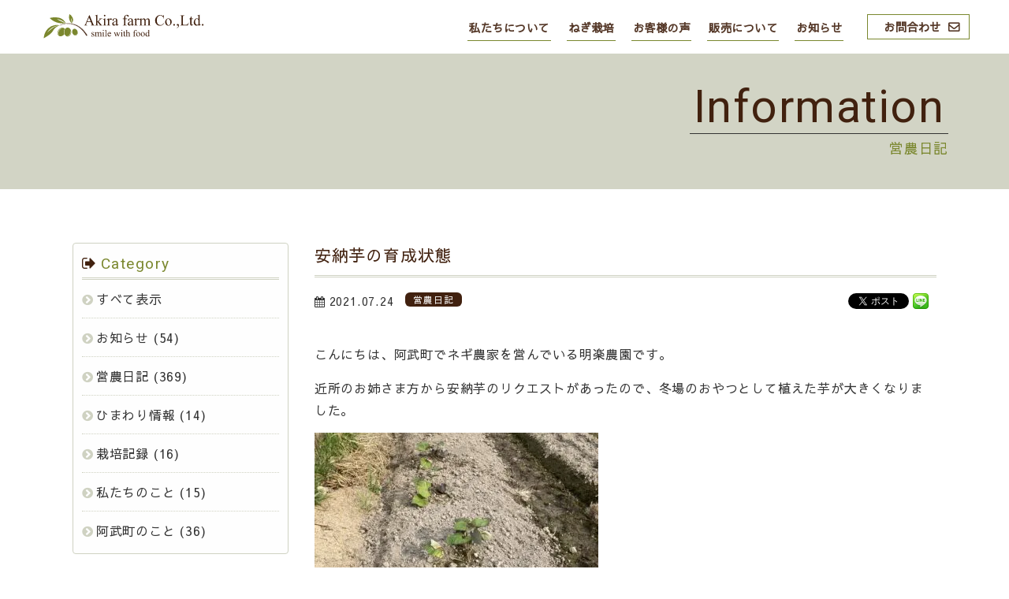

--- FILE ---
content_type: text/html; charset=UTF-8
request_url: https://negi.akirafarm.com/blog/927/
body_size: 4509
content:
<!DOCTYPE html>
<html dir="ltr" lang="ja">
<head>
<meta charset="UTF-8">
<meta name="viewport" content="width=device-width,initial-scale=1.0">
<meta http-equiv="X-UA-Compatible" content="IE=edge">
<meta name="format-detection" content="telephone=no">
<title>安納芋の育成状態 : 山口県阿武町の明樂ファーム株式会社</title>
<meta name="author" content="Akira-farm">
<meta name="description" content="こんにちは、阿武町でネギ農家を営んでいる明楽農園です。 近所のお姉さま方から安納芋のリクエストがあったので、冬場のおやつとして植えた芋が大きくなりました。 ６月の半ばに植えた芋が こんなに大きくなりました。 つるボケ気味ですね。 窒素を消化させます。- 明樂ファーム： 安納芋の育成状態">
<meta name="keywords" content="明樂ファーム,明楽農園,山口県,阿武町,ねぎ専門農業法人,ネギ,葱,農家,農業,畝単位の販売,青田売り,安納芋の育成状態">
<meta property="og:title" content="安納芋の育成状態 | 山口県阿武町の明樂ファーム株式会社">
<meta property="og:description" content="こんにちは、阿武町でネギ農家を営んでいる明楽農園です。 近所のお姉さま方から安納芋のリクエストがあったので、冬場のおやつとして植えた芋が大きくなりました。 ６月の半ばに植えた芋が こんなに大きくなりました。 つるボケ気味ですね。 窒素を消化させます。- 明樂ファーム">
<meta property="og:url" content="https://negi.akirafarm.com/blog/927/">
<meta property="og:image" content="https://negi.akirafarm.com/wp-content/uploads/IMG_2474-960x1280.jpg">
<meta property="og:type" content="article">
<meta property="og:site_name" content="山口県阿武町の明樂ファーム">
<meta property="og:locale" content="ja_JP">
<link rel="apple-touch-icon" sizes="180x180" href="/wp-content/themes/akiraf_n/favicons/apple-touch-icon.png">
<link rel="icon" type="image/png" sizes="32x32" href="/wp-content/themes/akiraf_n/favicons/favicon-32x32.png">
<link rel="icon" type="image/png" sizes="16x16" href="/wp-content/themes/akiraf_n/favicons/favicon-16x16.png">
<link rel="manifest" href="/wp-content/themes/akiraf_n/favicons/site.webmanifest">
<link rel="mask-icon" href="/wp-content/themes/akiraf_n/favicons/safari-pinned-tab.svg" color="#7a882e">
<meta name="msapplication-TileColor" content="#7a882e">
<meta name="theme-color" content="#ffffff">
<link rel="alternate" type="application/rss+xml" href="https://negi.akirafarm.com/feed/" title="RSS 2.0">
<link rel="alternate" type="application/atom+xml" href="https://negi.akirafarm.com/feed/atom/" title="Atom cite contents">
<link rel="start" href="https://negi.akirafarm.com" title="山口県阿武町の明樂ファーム株式会社 Home">
<link href="//fonts.googleapis.com/css?family=Roboto:400,700%7CSawarabi+Gothic&display=swap" rel="stylesheet">
<link href="//maxcdn.bootstrapcdn.com/font-awesome/4.7.0/css/font-awesome.min.css" rel="stylesheet">
<!--[if lt IE 9]>
<script src="//oss.maxcdn.com/html5shiv/3.7.2/html5shiv.min.js"></script>
<script src="//oss.maxcdn.com/respond/1.4.2/respond.min.js"></script>
<![endif]-->
<script src="//cdnjs.cloudflare.com/ajax/libs/ScrollMagic/2.0.7/ScrollMagic.min.js"></script>
<script src="//cdnjs.cloudflare.com/ajax/libs/gsap/3.5.1/gsap.min.js"></script>
<script src="//cdnjs.cloudflare.com/ajax/libs/ScrollMagic/2.0.7/plugins/animation.gsap.min.js"></script>
<script src="//ajax.googleapis.com/ajax/libs/jquery/3.4.1/jquery.min.js" ></script>
<script src="/wp-content/themes/akiraf_n/js/animatescroll.js"></script>
<script src="/wp-content/themes/akiraf_n/js/common.min.js"></script>
<link href="/wp-content/themes/akiraf_n/lightbox2/css/lightbox.min.css" rel="stylesheet">
<script src="/wp-content/themes/akiraf_n/lightbox2/js/lightbox.min.js" type="text/javascript"></script>
<script src="/wp-content/themes/akiraf_n/js/lightbox.js"></script>
<script>
lightbox.option({'fitImagesInViewport':true,'showImageNumberLabel':false,'wrapAround':true})
</script>
<script>
(function (d, s, id) {
var js, fjs = d.getElementsByTagName(s)[0];
if (d.getElementById(id)) return;
js = d.createElement(s);
js.id = id;
js.src = "//connect.facebook.net/ja_JP/sdk.js#xfbml=1&version=v3.3";
fjs.parentNode.insertBefore(js, fjs);
}(document, 'script', 'facebook-jssdk'));
</script>
<style>
.wp_social_bookmarking_light{clear:both;border:0!important;padding:10px 0 20px!important;margin:0!important}.wp_social_bookmarking_light div{float:left!important;border:0!important;padding:0!important;margin:0 5px 0 0!important;min-height:30px!important;line-height:18px!important;text-indent:0!important}.wp_social_bookmarking_light img{border:0!important;padding:0;margin:0;vertical-align:top!important}.wp_social_bookmarking_light_clear{clear:both!important}#fb-root{display:none}.wsbl_facebook_like iframe{min-width:140px!important;max-width:none!important}.wsbl_pinterest a{border:0!important}
</style>
<link rel="stylesheet" href="https://negi.akirafarm.com/wp-content/themes/akiraf_n/style.css?1718264765">
<script>$(window).on("load",function(){jQuery("#loading").fadeOut();});</script>
</head>
<body id="Top">
<div id="loading"><noscript><p class="brw pad_30">このサイトはJavaScriptを使用しています。ご利用になる場合はJavaScriptを有効にしてください。</p></noscript><img src="/wp-content/themes/akiraf_n/images/loading.gif" alt="読み込み中"></div>
<div id="wrapper">
<header>
	<div class="header_inner">
		<h1 class="logo"><a href="https://negi.akirafarm.com" title="明樂ファーム" rel="home"><img src="/wp-content/themes/akiraf_n/images/logo_new.svg" alt="明樂ファーム" loading="lazy"></a></h1>
		<div class="menu tab">
			<span class="line-t"></span>
			<span class="line-m"></span>
			<span class="line-b"></span>
		</div>
		<nav>
			<p class="logo tab"><a href="index.html"><img src="/wp-content/themes/akiraf_n/images/logo_new.svg" alt="明樂ファーム" loading="lazy"></a></p>
		<ul>
			<li><a href="/about/">私たちについて</a></li>
			<li><a href="/welshonion/">ねぎ栽培</a></li>
			<li><a href="/customer/">お客様の声</a></li>
			<li><a href="/sales/">販売について</a></li>
			<li><a href="/information/">お知らせ</a></li>
			<li class="tform"><a href="/form/">お問合わせ</a></li>
		</ul>
		</nav>
	</div>
</header>
<div class="bg2"><div id="pagehead">
<div class="post-header"><div class="post-header-inner">
<h2 class="page-title"><span class="g_font page-titleL brw">Information</span></h2>
<h2 class="font110 light t_rig grn">営農日記</h2>
</div></div>
</div></div>
<main>
<div class="clearfix subpage pb90"><div class="inner">
	<div class="main clearfix pt30">
					<h3 class="t_line15 brw font130 bold bline2_b pb10 mb10">安納芋の育成状態</h3>
			<div class="clear font90 left pt10"><i class="fa fa-calendar"></i> <time datetime="2021-07-24">2021.07.24</time> <span class="blog c_news t_top nrap font70">営農日記</span></div>
			<div class="right clearfix"><div class='wp_social_bookmarking_light'>        <div class="wsbl_twitter"><a href="https://twitter.com/share" class="twitter-share-button" data-url="" data-text="" data-lang="ja">Tweet</a></div>        <div class="wsbl_line"><a href='http://line.me/R/msg/text/?%0D%0A' title='LINEで送る' rel=nofollow class='wp_social_bookmarking_light_a' ><img src='https://negi.akirafarm.com/wp-content/plugins/wp-social-bookmarking-light/public/images/line20x20.png' alt='LINEで送る' title='LINEで送る' width='20' height='20' class='wp_social_bookmarking_light_img' /></a></div>        <div class="wsbl_facebook_like"><div id="fb-root"></div><fb:like href="" layout="button" action="like" width="100" share="true" show_faces="false" ></fb:like></div></div>
<br class='wp_social_bookmarking_light_clear' />
</div>
			<div class="clear post clearfix pt20 t_line18"><p>こんにちは、阿武町でネギ農家を営んでいる明楽農園です。</p>
<p>近所のお姉さま方から安納芋のリクエストがあったので、冬場のおやつとして植えた芋が大きくなりました。</p>
<p><img loading="lazy" src="https://negi.akirafarm.com/wp-content/uploads/IMG_2092-360x480.jpg" alt="" width="360" height="480" class="alignnone size-medium wp-image-840" srcset="https://negi.akirafarm.com/wp-content/uploads/IMG_2092-360x480.jpg 360w, https://negi.akirafarm.com/wp-content/uploads/IMG_2092-960x1280.jpg 960w, https://negi.akirafarm.com/wp-content/uploads/IMG_2092-768x1024.jpg 768w, https://negi.akirafarm.com/wp-content/uploads/IMG_2092-1152x1536.jpg 1152w, https://negi.akirafarm.com/wp-content/uploads/IMG_2092-1536x2048.jpg 1536w, https://negi.akirafarm.com/wp-content/uploads/IMG_2092-scaled.jpg 1920w" sizes="(max-width: 360px) 100vw, 360px" /></p>
<p>６月の半ばに植えた芋が</p>
<p><img loading="lazy" src="https://negi.akirafarm.com/wp-content/uploads/IMG_2474-360x480.jpg" alt="" width="360" height="480" class="alignnone size-medium wp-image-920" srcset="https://negi.akirafarm.com/wp-content/uploads/IMG_2474-360x480.jpg 360w, https://negi.akirafarm.com/wp-content/uploads/IMG_2474-960x1280.jpg 960w, https://negi.akirafarm.com/wp-content/uploads/IMG_2474-768x1024.jpg 768w, https://negi.akirafarm.com/wp-content/uploads/IMG_2474-1152x1536.jpg 1152w, https://negi.akirafarm.com/wp-content/uploads/IMG_2474-1536x2048.jpg 1536w, https://negi.akirafarm.com/wp-content/uploads/IMG_2474-scaled.jpg 1920w" sizes="(max-width: 360px) 100vw, 360px" /></p>
<p><img loading="lazy" src="https://negi.akirafarm.com/wp-content/uploads/IMG_2471-360x480.jpg" alt="" width="360" height="480" class="alignnone size-medium wp-image-924" srcset="https://negi.akirafarm.com/wp-content/uploads/IMG_2471-360x480.jpg 360w, https://negi.akirafarm.com/wp-content/uploads/IMG_2471-960x1280.jpg 960w, https://negi.akirafarm.com/wp-content/uploads/IMG_2471-768x1024.jpg 768w, https://negi.akirafarm.com/wp-content/uploads/IMG_2471-1152x1536.jpg 1152w, https://negi.akirafarm.com/wp-content/uploads/IMG_2471-1536x2048.jpg 1536w, https://negi.akirafarm.com/wp-content/uploads/IMG_2471-scaled.jpg 1920w" sizes="(max-width: 360px) 100vw, 360px" /></p>
<p>こんなに大きくなりました。</p>
<p>つるボケ気味ですね。</p>
<p>窒素を消化させます。</p>
</div>
		<div class="pt90 t_cen font110 lsp2"><a href="javascript:history.back();" class="grn center"><p>前ページに戻る<i class="fa fa-undo fa-lg brw t_line05 pl5"></i></p></a></div>
	</div>

	<div class="side">
		<div class="side_m mb30">
		<h3 class="stitle mb5 grn pt10"><i class="fa fa-sign-out brw pr5"></i><span class="g_font lsp15">Category</span></h3>
		<ul class="list_b">
		<li><a href="/information/">すべて表示</a></li>
			<li class="cat-item cat-item-1"><a href="https://negi.akirafarm.com/category/info/">お知らせ</a> (54)
</li>
	<li class="cat-item cat-item-2"><a href="https://negi.akirafarm.com/category/blog/">営農日記</a> (369)
</li>
	<li class="cat-item cat-item-5"><a href="https://negi.akirafarm.com/category/about_record/" title="ひまわりの開花情報">ひまわり情報</a> (14)
</li>
	<li class="cat-item cat-item-6"><a href="https://negi.akirafarm.com/category/saibaikiroku/" title="直売所に出荷している農産物の栽培記録">栽培記録</a> (16)
</li>
	<li class="cat-item cat-item-4"><a href="https://negi.akirafarm.com/category/about_info/">私たちのこと</a> (15)
</li>
	<li class="cat-item cat-item-3"><a href="https://negi.akirafarm.com/category/abu_town/">阿武町のこと</a> (36)
</li>
</ul>
		</div>
		<div class="side_m">
		<h3 class="stitle mb5 grn pt10"><i class="fa fa-calendar brw pr5"></i><span class="g_font lsp15">Back Number</span></h3>
		<ul class="list_b bold font120 lsp2">
		<li><a href="/date/2026/">2026</a>年</li>
		</ul>
		<ul class="list_a lsp2">
		</ul>
		<ul class="list_b bold font120 lsp2">
			<li><a href='https://negi.akirafarm.com/date/2025/'>2025</a>年</li>
	<li><a href='https://negi.akirafarm.com/date/2024/'>2024</a>年</li>
	<li><a href='https://negi.akirafarm.com/date/2023/'>2023</a>年</li>
	<li><a href='https://negi.akirafarm.com/date/2022/'>2022</a>年</li>
	<li><a href='https://negi.akirafarm.com/date/2021/'>2021</a>年</li>
	<li><a href='https://negi.akirafarm.com/date/2020/'>2020</a>年</li>
</ul>
		</div>
	</div>
</div></div>
</main>
<footer>
	<div id="pageTop" class="active" style="position: absolute; top: -60px; bottom: auto;"><a href="#Top"><img src="/wp-content/themes/akiraf_n/images/pagetop.svg" alt="トップへ戻る" loading="lazy"></a></div>
	<div class="pageTop_home"><a href="#Top"><p>PageTop</p></a></div>
	<div class="footer_inner">
		<div class="footer_upper">
			<nav class="mb30 sp_font">
				<ul class="clearfix">
					<li><a href="/"><i class="fa fa-chevron-circle-right grn"></i>TOP</a></li>
					<li><a href="/about/"><i class="fa fa-chevron-circle-right grn"></i>私たちについて</a></li>
					<li><a href="/welshonion/"><i class="fa fa-chevron-circle-right grn"></i>ねぎ栽培</a></li>
					<li><a href="/customer/"><i class="fa fa-chevron-circle-right grn"></i>お客様の声</a></li>
					<li><a href="/sales/"><i class="fa fa-chevron-circle-right grn"></i>販売について</a></li>
					<li><a href="/information/"><i class="fa fa-chevron-circle-right grn"></i>お知らせ</a></li>
					<li><a href="/form/"><i class="fa fa-chevron-circle-right grn"></i>お問合わせ</a></li>
				</ul>
			</nav>
			<div class="banner clearfix"><a href="https://negi.akirafarm.com/category/blog/">- 明樂ファームの営農日記 -<br><span>AkiraFarm Blog<i class="fa fa-pencil-square-o pl5"></i></span></a></div>
		</div>
		<div class="footer_lower">
			<div class="f_logo">
				<p class="pb10"><a class="logo" href="/"><img src="/wp-content/themes/akiraf_n/images/logo_new.svg" alt="Akira Farm 明樂ファーム" loading="lazy"></a></p>
				<p><a href="https://www.facebook.com/akirafarm658" target="_blank" rel="noopener"><i class="fa fa-facebook-official fa-2x grn pl5 pr5"></i></a><a href="https://www.youtube.com/channel/UC9LFOaVmXgv97bd1jpVk3sA/" target="_blank" rel="noopener"><i class="fa fa-youtube-square fa-2x grn pl5 pr5"></i></a></p>
			</div>
		</div>
	</div>
	<p class="copy g_font">&copy; 2026 Akira farm Co.,Ltd.</p>
</footer>
</div>
<script>!function(d,s,id){var js,fjs=d.getElementsByTagName(s)[0],p=/^http:/.test(d.location)?'http':'https';if(!d.getElementById(id)){js=d.createElement(s);js.id=id;js.src=p+'://platform.twitter.com/widgets.js';fjs.parentNode.insertBefore(js,fjs);}}(document, 'script', 'twitter-wjs');</script>
</body>
</html>